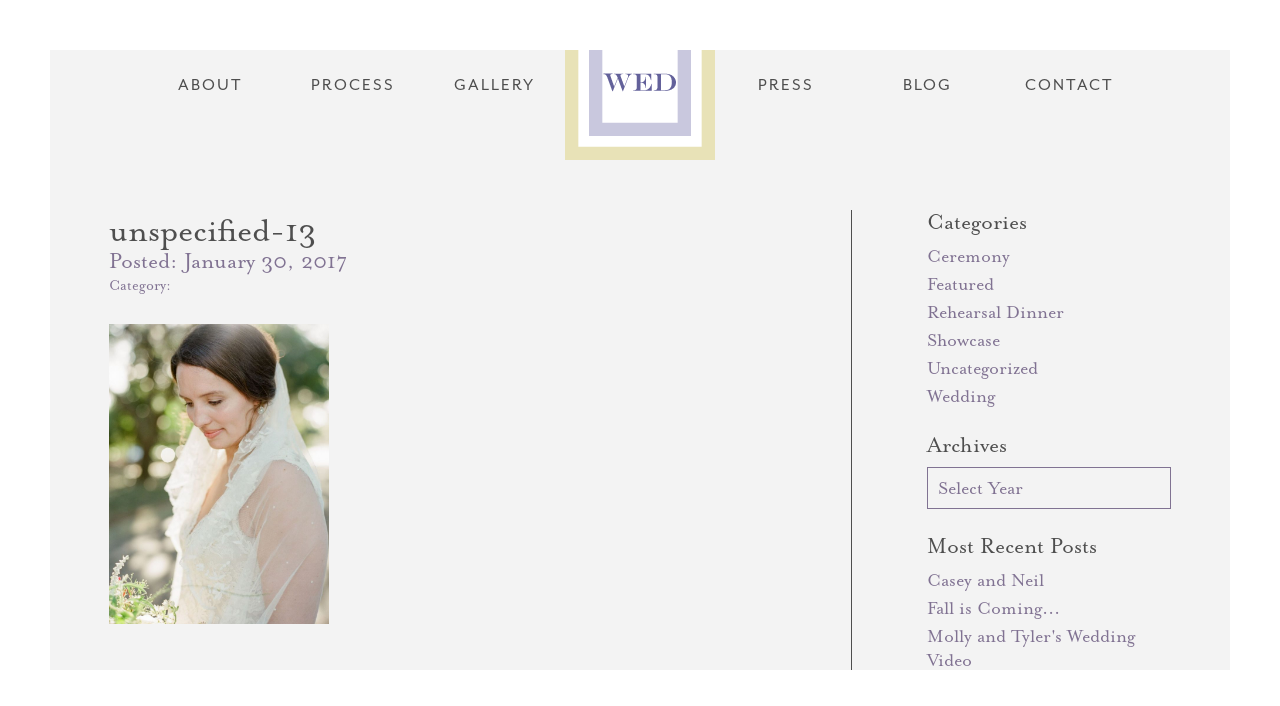

--- FILE ---
content_type: text/html; charset=UTF-8
request_url: https://designedbywed.com/destination/debordieu-club/unspecified-13/
body_size: 11091
content:

<!DOCTYPE html>
<html lang="en">
<head>
    <link rel="icon" type="image/png" href="public/images/favicon.png">
    <!-- Disable tap highlight on IE -->
    <meta name="msapplication-tap-highlight" content="no">
    <!-- Web Application Manifest -->
    <link rel="manifest" href="manifest.json">
    <!-- meta -->
    <meta charset="utf-8">
    <meta http-equiv="X-UA-Compatible" content="IE=edge,chrome=1">
    <meta name="viewport" content="width=device-width,initial-scale=1,shrink-to-fit=no,user-scalable=no">
    <script>
      (function(i,s,o,g,r,a,m){i['GoogleAnalyticsObject']=r;i[r]=i[r]||function(){
      (i[r].q=i[r].q||[]).push(arguments)},i[r].l=1*new Date();a=s.createElement(o),
      m=s.getElementsByTagName(o)[0];a.async=1;a.src=g;m.parentNode.insertBefore(a,m)
      })(window,document,'script','https://www.google-analytics.com/analytics.js','ga');

      ga('create', 'UA-89237054-1', 'auto');
      ga('send', 'pageview');

    </script>
    <meta name='robots' content='index, follow, max-image-preview:large, max-snippet:-1, max-video-preview:-1' />

	<!-- This site is optimized with the Yoast SEO plugin v25.8 - https://yoast.com/wordpress/plugins/seo/ -->
	<title>unspecified-13 | WED | Wedding Event Design</title>
	<link rel="canonical" href="https://designedbywed.com/destination/debordieu-club/unspecified-13/" />
	<meta property="og:locale" content="en_US" />
	<meta property="og:type" content="article" />
	<meta property="og:title" content="unspecified-13 | WED | Wedding Event Design" />
	<meta property="og:url" content="https://designedbywed.com/destination/debordieu-club/unspecified-13/" />
	<meta property="og:site_name" content="WED | Wedding Event Design" />
	<meta property="article:publisher" content="https://www.facebook.com/WEDCharleston/" />
	<meta property="og:image" content="https://designedbywed.com/destination/debordieu-club/unspecified-13" />
	<meta property="og:image:width" content="938" />
	<meta property="og:image:height" content="1280" />
	<meta property="og:image:type" content="image/jpeg" />
	<meta name="twitter:card" content="summary_large_image" />
	<script type="application/ld+json" class="yoast-schema-graph">{"@context":"https://schema.org","@graph":[{"@type":"WebPage","@id":"https://designedbywed.com/destination/debordieu-club/unspecified-13/","url":"https://designedbywed.com/destination/debordieu-club/unspecified-13/","name":"unspecified-13 | WED | Wedding Event Design","isPartOf":{"@id":"https://designedbywed.com/#website"},"primaryImageOfPage":{"@id":"https://designedbywed.com/destination/debordieu-club/unspecified-13/#primaryimage"},"image":{"@id":"https://designedbywed.com/destination/debordieu-club/unspecified-13/#primaryimage"},"thumbnailUrl":"https://designedbywed.com/wp-content/uploads/2017/01/unspecified-13.jpeg","datePublished":"2017-01-30T17:18:18+00:00","breadcrumb":{"@id":"https://designedbywed.com/destination/debordieu-club/unspecified-13/#breadcrumb"},"inLanguage":"en-US","potentialAction":[{"@type":"ReadAction","target":["https://designedbywed.com/destination/debordieu-club/unspecified-13/"]}]},{"@type":"ImageObject","inLanguage":"en-US","@id":"https://designedbywed.com/destination/debordieu-club/unspecified-13/#primaryimage","url":"https://designedbywed.com/wp-content/uploads/2017/01/unspecified-13.jpeg","contentUrl":"https://designedbywed.com/wp-content/uploads/2017/01/unspecified-13.jpeg","width":938,"height":1280},{"@type":"BreadcrumbList","@id":"https://designedbywed.com/destination/debordieu-club/unspecified-13/#breadcrumb","itemListElement":[{"@type":"ListItem","position":1,"name":"Home","item":"https://designedbywed.com/"},{"@type":"ListItem","position":2,"name":"DeBordieu Club","item":"https://designedbywed.com/destination/debordieu-club/"},{"@type":"ListItem","position":3,"name":"unspecified-13"}]},{"@type":"WebSite","@id":"https://designedbywed.com/#website","url":"https://designedbywed.com/","name":"WED | Wedding Event Design","description":"","potentialAction":[{"@type":"SearchAction","target":{"@type":"EntryPoint","urlTemplate":"https://designedbywed.com/?s={search_term_string}"},"query-input":{"@type":"PropertyValueSpecification","valueRequired":true,"valueName":"search_term_string"}}],"inLanguage":"en-US"}]}</script>
	<!-- / Yoast SEO plugin. -->


<link rel="alternate" type="application/rss+xml" title="WED | Wedding Event Design &raquo; unspecified-13 Comments Feed" href="https://designedbywed.com/destination/debordieu-club/unspecified-13/feed/" />
<link rel="alternate" title="oEmbed (JSON)" type="application/json+oembed" href="https://designedbywed.com/wp-json/oembed/1.0/embed?url=https%3A%2F%2Fdesignedbywed.com%2Fdestination%2Fdebordieu-club%2Funspecified-13%2F" />
<link rel="alternate" title="oEmbed (XML)" type="text/xml+oembed" href="https://designedbywed.com/wp-json/oembed/1.0/embed?url=https%3A%2F%2Fdesignedbywed.com%2Fdestination%2Fdebordieu-club%2Funspecified-13%2F&#038;format=xml" />
<style id='wp-img-auto-sizes-contain-inline-css' type='text/css'>
img:is([sizes=auto i],[sizes^="auto," i]){contain-intrinsic-size:3000px 1500px}
/*# sourceURL=wp-img-auto-sizes-contain-inline-css */
</style>
<style id='wp-emoji-styles-inline-css' type='text/css'>

	img.wp-smiley, img.emoji {
		display: inline !important;
		border: none !important;
		box-shadow: none !important;
		height: 1em !important;
		width: 1em !important;
		margin: 0 0.07em !important;
		vertical-align: -0.1em !important;
		background: none !important;
		padding: 0 !important;
	}
/*# sourceURL=wp-emoji-styles-inline-css */
</style>
<style id='wp-block-library-inline-css' type='text/css'>
:root{--wp-block-synced-color:#7a00df;--wp-block-synced-color--rgb:122,0,223;--wp-bound-block-color:var(--wp-block-synced-color);--wp-editor-canvas-background:#ddd;--wp-admin-theme-color:#007cba;--wp-admin-theme-color--rgb:0,124,186;--wp-admin-theme-color-darker-10:#006ba1;--wp-admin-theme-color-darker-10--rgb:0,107,160.5;--wp-admin-theme-color-darker-20:#005a87;--wp-admin-theme-color-darker-20--rgb:0,90,135;--wp-admin-border-width-focus:2px}@media (min-resolution:192dpi){:root{--wp-admin-border-width-focus:1.5px}}.wp-element-button{cursor:pointer}:root .has-very-light-gray-background-color{background-color:#eee}:root .has-very-dark-gray-background-color{background-color:#313131}:root .has-very-light-gray-color{color:#eee}:root .has-very-dark-gray-color{color:#313131}:root .has-vivid-green-cyan-to-vivid-cyan-blue-gradient-background{background:linear-gradient(135deg,#00d084,#0693e3)}:root .has-purple-crush-gradient-background{background:linear-gradient(135deg,#34e2e4,#4721fb 50%,#ab1dfe)}:root .has-hazy-dawn-gradient-background{background:linear-gradient(135deg,#faaca8,#dad0ec)}:root .has-subdued-olive-gradient-background{background:linear-gradient(135deg,#fafae1,#67a671)}:root .has-atomic-cream-gradient-background{background:linear-gradient(135deg,#fdd79a,#004a59)}:root .has-nightshade-gradient-background{background:linear-gradient(135deg,#330968,#31cdcf)}:root .has-midnight-gradient-background{background:linear-gradient(135deg,#020381,#2874fc)}:root{--wp--preset--font-size--normal:16px;--wp--preset--font-size--huge:42px}.has-regular-font-size{font-size:1em}.has-larger-font-size{font-size:2.625em}.has-normal-font-size{font-size:var(--wp--preset--font-size--normal)}.has-huge-font-size{font-size:var(--wp--preset--font-size--huge)}.has-text-align-center{text-align:center}.has-text-align-left{text-align:left}.has-text-align-right{text-align:right}.has-fit-text{white-space:nowrap!important}#end-resizable-editor-section{display:none}.aligncenter{clear:both}.items-justified-left{justify-content:flex-start}.items-justified-center{justify-content:center}.items-justified-right{justify-content:flex-end}.items-justified-space-between{justify-content:space-between}.screen-reader-text{border:0;clip-path:inset(50%);height:1px;margin:-1px;overflow:hidden;padding:0;position:absolute;width:1px;word-wrap:normal!important}.screen-reader-text:focus{background-color:#ddd;clip-path:none;color:#444;display:block;font-size:1em;height:auto;left:5px;line-height:normal;padding:15px 23px 14px;text-decoration:none;top:5px;width:auto;z-index:100000}html :where(.has-border-color){border-style:solid}html :where([style*=border-top-color]){border-top-style:solid}html :where([style*=border-right-color]){border-right-style:solid}html :where([style*=border-bottom-color]){border-bottom-style:solid}html :where([style*=border-left-color]){border-left-style:solid}html :where([style*=border-width]){border-style:solid}html :where([style*=border-top-width]){border-top-style:solid}html :where([style*=border-right-width]){border-right-style:solid}html :where([style*=border-bottom-width]){border-bottom-style:solid}html :where([style*=border-left-width]){border-left-style:solid}html :where(img[class*=wp-image-]){height:auto;max-width:100%}:where(figure){margin:0 0 1em}html :where(.is-position-sticky){--wp-admin--admin-bar--position-offset:var(--wp-admin--admin-bar--height,0px)}@media screen and (max-width:600px){html :where(.is-position-sticky){--wp-admin--admin-bar--position-offset:0px}}

/*# sourceURL=wp-block-library-inline-css */
</style><style id='global-styles-inline-css' type='text/css'>
:root{--wp--preset--aspect-ratio--square: 1;--wp--preset--aspect-ratio--4-3: 4/3;--wp--preset--aspect-ratio--3-4: 3/4;--wp--preset--aspect-ratio--3-2: 3/2;--wp--preset--aspect-ratio--2-3: 2/3;--wp--preset--aspect-ratio--16-9: 16/9;--wp--preset--aspect-ratio--9-16: 9/16;--wp--preset--color--black: #000000;--wp--preset--color--cyan-bluish-gray: #abb8c3;--wp--preset--color--white: #ffffff;--wp--preset--color--pale-pink: #f78da7;--wp--preset--color--vivid-red: #cf2e2e;--wp--preset--color--luminous-vivid-orange: #ff6900;--wp--preset--color--luminous-vivid-amber: #fcb900;--wp--preset--color--light-green-cyan: #7bdcb5;--wp--preset--color--vivid-green-cyan: #00d084;--wp--preset--color--pale-cyan-blue: #8ed1fc;--wp--preset--color--vivid-cyan-blue: #0693e3;--wp--preset--color--vivid-purple: #9b51e0;--wp--preset--gradient--vivid-cyan-blue-to-vivid-purple: linear-gradient(135deg,rgb(6,147,227) 0%,rgb(155,81,224) 100%);--wp--preset--gradient--light-green-cyan-to-vivid-green-cyan: linear-gradient(135deg,rgb(122,220,180) 0%,rgb(0,208,130) 100%);--wp--preset--gradient--luminous-vivid-amber-to-luminous-vivid-orange: linear-gradient(135deg,rgb(252,185,0) 0%,rgb(255,105,0) 100%);--wp--preset--gradient--luminous-vivid-orange-to-vivid-red: linear-gradient(135deg,rgb(255,105,0) 0%,rgb(207,46,46) 100%);--wp--preset--gradient--very-light-gray-to-cyan-bluish-gray: linear-gradient(135deg,rgb(238,238,238) 0%,rgb(169,184,195) 100%);--wp--preset--gradient--cool-to-warm-spectrum: linear-gradient(135deg,rgb(74,234,220) 0%,rgb(151,120,209) 20%,rgb(207,42,186) 40%,rgb(238,44,130) 60%,rgb(251,105,98) 80%,rgb(254,248,76) 100%);--wp--preset--gradient--blush-light-purple: linear-gradient(135deg,rgb(255,206,236) 0%,rgb(152,150,240) 100%);--wp--preset--gradient--blush-bordeaux: linear-gradient(135deg,rgb(254,205,165) 0%,rgb(254,45,45) 50%,rgb(107,0,62) 100%);--wp--preset--gradient--luminous-dusk: linear-gradient(135deg,rgb(255,203,112) 0%,rgb(199,81,192) 50%,rgb(65,88,208) 100%);--wp--preset--gradient--pale-ocean: linear-gradient(135deg,rgb(255,245,203) 0%,rgb(182,227,212) 50%,rgb(51,167,181) 100%);--wp--preset--gradient--electric-grass: linear-gradient(135deg,rgb(202,248,128) 0%,rgb(113,206,126) 100%);--wp--preset--gradient--midnight: linear-gradient(135deg,rgb(2,3,129) 0%,rgb(40,116,252) 100%);--wp--preset--font-size--small: 13px;--wp--preset--font-size--medium: 20px;--wp--preset--font-size--large: 36px;--wp--preset--font-size--x-large: 42px;--wp--preset--spacing--20: 0.44rem;--wp--preset--spacing--30: 0.67rem;--wp--preset--spacing--40: 1rem;--wp--preset--spacing--50: 1.5rem;--wp--preset--spacing--60: 2.25rem;--wp--preset--spacing--70: 3.38rem;--wp--preset--spacing--80: 5.06rem;--wp--preset--shadow--natural: 6px 6px 9px rgba(0, 0, 0, 0.2);--wp--preset--shadow--deep: 12px 12px 50px rgba(0, 0, 0, 0.4);--wp--preset--shadow--sharp: 6px 6px 0px rgba(0, 0, 0, 0.2);--wp--preset--shadow--outlined: 6px 6px 0px -3px rgb(255, 255, 255), 6px 6px rgb(0, 0, 0);--wp--preset--shadow--crisp: 6px 6px 0px rgb(0, 0, 0);}:where(.is-layout-flex){gap: 0.5em;}:where(.is-layout-grid){gap: 0.5em;}body .is-layout-flex{display: flex;}.is-layout-flex{flex-wrap: wrap;align-items: center;}.is-layout-flex > :is(*, div){margin: 0;}body .is-layout-grid{display: grid;}.is-layout-grid > :is(*, div){margin: 0;}:where(.wp-block-columns.is-layout-flex){gap: 2em;}:where(.wp-block-columns.is-layout-grid){gap: 2em;}:where(.wp-block-post-template.is-layout-flex){gap: 1.25em;}:where(.wp-block-post-template.is-layout-grid){gap: 1.25em;}.has-black-color{color: var(--wp--preset--color--black) !important;}.has-cyan-bluish-gray-color{color: var(--wp--preset--color--cyan-bluish-gray) !important;}.has-white-color{color: var(--wp--preset--color--white) !important;}.has-pale-pink-color{color: var(--wp--preset--color--pale-pink) !important;}.has-vivid-red-color{color: var(--wp--preset--color--vivid-red) !important;}.has-luminous-vivid-orange-color{color: var(--wp--preset--color--luminous-vivid-orange) !important;}.has-luminous-vivid-amber-color{color: var(--wp--preset--color--luminous-vivid-amber) !important;}.has-light-green-cyan-color{color: var(--wp--preset--color--light-green-cyan) !important;}.has-vivid-green-cyan-color{color: var(--wp--preset--color--vivid-green-cyan) !important;}.has-pale-cyan-blue-color{color: var(--wp--preset--color--pale-cyan-blue) !important;}.has-vivid-cyan-blue-color{color: var(--wp--preset--color--vivid-cyan-blue) !important;}.has-vivid-purple-color{color: var(--wp--preset--color--vivid-purple) !important;}.has-black-background-color{background-color: var(--wp--preset--color--black) !important;}.has-cyan-bluish-gray-background-color{background-color: var(--wp--preset--color--cyan-bluish-gray) !important;}.has-white-background-color{background-color: var(--wp--preset--color--white) !important;}.has-pale-pink-background-color{background-color: var(--wp--preset--color--pale-pink) !important;}.has-vivid-red-background-color{background-color: var(--wp--preset--color--vivid-red) !important;}.has-luminous-vivid-orange-background-color{background-color: var(--wp--preset--color--luminous-vivid-orange) !important;}.has-luminous-vivid-amber-background-color{background-color: var(--wp--preset--color--luminous-vivid-amber) !important;}.has-light-green-cyan-background-color{background-color: var(--wp--preset--color--light-green-cyan) !important;}.has-vivid-green-cyan-background-color{background-color: var(--wp--preset--color--vivid-green-cyan) !important;}.has-pale-cyan-blue-background-color{background-color: var(--wp--preset--color--pale-cyan-blue) !important;}.has-vivid-cyan-blue-background-color{background-color: var(--wp--preset--color--vivid-cyan-blue) !important;}.has-vivid-purple-background-color{background-color: var(--wp--preset--color--vivid-purple) !important;}.has-black-border-color{border-color: var(--wp--preset--color--black) !important;}.has-cyan-bluish-gray-border-color{border-color: var(--wp--preset--color--cyan-bluish-gray) !important;}.has-white-border-color{border-color: var(--wp--preset--color--white) !important;}.has-pale-pink-border-color{border-color: var(--wp--preset--color--pale-pink) !important;}.has-vivid-red-border-color{border-color: var(--wp--preset--color--vivid-red) !important;}.has-luminous-vivid-orange-border-color{border-color: var(--wp--preset--color--luminous-vivid-orange) !important;}.has-luminous-vivid-amber-border-color{border-color: var(--wp--preset--color--luminous-vivid-amber) !important;}.has-light-green-cyan-border-color{border-color: var(--wp--preset--color--light-green-cyan) !important;}.has-vivid-green-cyan-border-color{border-color: var(--wp--preset--color--vivid-green-cyan) !important;}.has-pale-cyan-blue-border-color{border-color: var(--wp--preset--color--pale-cyan-blue) !important;}.has-vivid-cyan-blue-border-color{border-color: var(--wp--preset--color--vivid-cyan-blue) !important;}.has-vivid-purple-border-color{border-color: var(--wp--preset--color--vivid-purple) !important;}.has-vivid-cyan-blue-to-vivid-purple-gradient-background{background: var(--wp--preset--gradient--vivid-cyan-blue-to-vivid-purple) !important;}.has-light-green-cyan-to-vivid-green-cyan-gradient-background{background: var(--wp--preset--gradient--light-green-cyan-to-vivid-green-cyan) !important;}.has-luminous-vivid-amber-to-luminous-vivid-orange-gradient-background{background: var(--wp--preset--gradient--luminous-vivid-amber-to-luminous-vivid-orange) !important;}.has-luminous-vivid-orange-to-vivid-red-gradient-background{background: var(--wp--preset--gradient--luminous-vivid-orange-to-vivid-red) !important;}.has-very-light-gray-to-cyan-bluish-gray-gradient-background{background: var(--wp--preset--gradient--very-light-gray-to-cyan-bluish-gray) !important;}.has-cool-to-warm-spectrum-gradient-background{background: var(--wp--preset--gradient--cool-to-warm-spectrum) !important;}.has-blush-light-purple-gradient-background{background: var(--wp--preset--gradient--blush-light-purple) !important;}.has-blush-bordeaux-gradient-background{background: var(--wp--preset--gradient--blush-bordeaux) !important;}.has-luminous-dusk-gradient-background{background: var(--wp--preset--gradient--luminous-dusk) !important;}.has-pale-ocean-gradient-background{background: var(--wp--preset--gradient--pale-ocean) !important;}.has-electric-grass-gradient-background{background: var(--wp--preset--gradient--electric-grass) !important;}.has-midnight-gradient-background{background: var(--wp--preset--gradient--midnight) !important;}.has-small-font-size{font-size: var(--wp--preset--font-size--small) !important;}.has-medium-font-size{font-size: var(--wp--preset--font-size--medium) !important;}.has-large-font-size{font-size: var(--wp--preset--font-size--large) !important;}.has-x-large-font-size{font-size: var(--wp--preset--font-size--x-large) !important;}
/*# sourceURL=global-styles-inline-css */
</style>

<style id='classic-theme-styles-inline-css' type='text/css'>
/*! This file is auto-generated */
.wp-block-button__link{color:#fff;background-color:#32373c;border-radius:9999px;box-shadow:none;text-decoration:none;padding:calc(.667em + 2px) calc(1.333em + 2px);font-size:1.125em}.wp-block-file__button{background:#32373c;color:#fff;text-decoration:none}
/*# sourceURL=/wp-includes/css/classic-themes.min.css */
</style>
<script type="text/javascript" src="https://designedbywed.com/wp-includes/js/jquery/jquery.min.js?ver=3.7.1" id="jquery-core-js"></script>
<script type="text/javascript" src="https://designedbywed.com/wp-includes/js/jquery/jquery-migrate.min.js?ver=3.4.1" id="jquery-migrate-js"></script>
<link rel="https://api.w.org/" href="https://designedbywed.com/wp-json/" /><link rel="alternate" title="JSON" type="application/json" href="https://designedbywed.com/wp-json/wp/v2/media/1159" /><link rel="EditURI" type="application/rsd+xml" title="RSD" href="https://designedbywed.com/xmlrpc.php?rsd" />
<meta name="generator" content="WordPress 6.9" />
<link rel='shortlink' href='https://designedbywed.com/?p=1159' />
<link rel="icon" href="https://designedbywed.com/wp-content/uploads/2016/12/cropped-fav-32x32.png" sizes="32x32" />
<link rel="icon" href="https://designedbywed.com/wp-content/uploads/2016/12/cropped-fav-192x192.png" sizes="192x192" />
<link rel="apple-touch-icon" href="https://designedbywed.com/wp-content/uploads/2016/12/cropped-fav-180x180.png" />
<meta name="msapplication-TileImage" content="https://designedbywed.com/wp-content/uploads/2016/12/cropped-fav-270x270.png" />
    <!-- css -->
    <link rel="stylesheet" href="//cdnjs.cloudflare.com/ajax/libs/slick-carousel/1.6.0/slick.min.css">
    <link rel="stylesheet" href="https://designedbywed.com/wp-content/themes/wed/public/css/app.css">
    <link rel="stylesheet" href="https://designedbywed.com/wp-content/themes/wed/public/css/custom.css">
    <!-- fonts -->
    <script src="https://use.typekit.net/jub7cbk.js"></script>
    <script>try{Typekit.load({ async: true });}catch(e){}</script>
</head>
<body class="attachment wp-singular attachment-template-default single single-attachment postid-1159 attachmentid-1159 attachment-jpeg wp-theme-wed">

    
            <aside class="block-intro">
            <div class="component-slideshow">
                            </div>
        </aside>
    
    <div class="block-header-mobile">
        <div class="box box-1"></div>
        <div class="box box-2">
            <a href="#" class="component-button-menu action-toggle-menu">
                <div class="line line-1"></div>
                <div class="line line-2"></div>
                <div class="line line-3"></div>
            </a>
        </div>
    </div>

    <header class="block-header">
        <a href="https://designedbywed.com">Home</a>
                    <a href="https://designedbywed.com/about/">About</a>
                    <a href="https://designedbywed.com/process/">Process</a>
                    <a href="https://designedbywed.com/destinations/">Gallery</a>
                <h1 class="block-header__logo"><a href="https://designedbywed.com"><svg id="Layer_1" xmlns="http://www.w3.org/2000/svg" viewBox="0 0 87.1 35.4"><style>.st0{fill:none;stroke:#000;stroke-width:.5;stroke-miterlimit:10}</style><path d="M60.4 7.8h.7c1.3 0 2.2.3 2.8.9.6.6.9 1.5.9 2.8v11.9c0 1.3-.3 2.2-.9 2.8-.6.6-1.5.9-2.8.9h-.7v.6h14.5c1.7 0 3.4-.2 4.8-.7 1.5-.5 2.8-1.2 3.9-2.1 1.1-.9 1.9-1.9 2.5-3.2.6-1.2.9-2.5.9-4 0-1.3-.3-2.6-.8-3.8-.6-1.2-1.3-2.4-2.4-3.3-1.1-1.1-2.5-2-4.2-2.5-1.6-.6-3.6-.8-5.8-.8H60.4v.5zm12.4 0c1.1 0 2 .1 2.8.2.8.1 1.5.3 2.1.6.6.3 1.1.7 1.6 1.1.6.6 1.1 1.2 1.4 2 .4.8.7 1.6.9 2.6.2 1 .3 2.1.3 3.2 0 3.4-.8 6-2.4 7.6-.4.5-1 .8-1.5 1.1-.6.3-1.3.5-2.1.6-.8.1-1.7.2-2.9.2h-4V7.8h3.8zm-37.1 0h.6c1.3 0 2.2.3 2.8.9.6.6.9 1.5.9 2.8v11.9c0 2.5-1.2 3.8-3.7 3.8h-.6v.5H58v-8.4h-.5c-.3 1.2-.6 2.1-1 2.8-.5 1.2-1.3 2.2-2.2 3-.6.5-1.2.9-1.8 1.2-.6.3-1.4.5-2.1.7-.8.1-1.7.2-2.7.2h-3.4V18h.8c1.6 0 2.9.5 3.8 1.6.3.4.6.8.8 1.2.2.4.4.9.5 1.6.2.6.3 1.3.4 2h.5V11h-.5c-.1.8-.2 1.4-.3 1.9-.2 1-.6 1.8-1.1 2.5-.9 1.4-2.2 2.1-3.8 2.1h-1.1V7.8h4c1.7 0 3.2.2 4.4.7.7.3 1.4.8 2 1.6.5.6.9 1.3 1.2 2 .3.7.7 1.7 1.1 3.1h.4v-8H35.7v.6zM0 7.8h.5c.9 0 1.7.3 2.4 1 .6.7 1.2 1.7 1.7 3.2l5.9 16.2h.6L17.2 13l5.6 15.2h.5l6.4-16.3c.6-1.4 1.3-2.5 2.1-3.1.5-.4.8-.6 1.2-.8.3-.1.8-.2 1.3-.3v-.5h-8.2v.5c1.2 0 2.1.2 2.6.6.6.4.9.9.9 1.6 0 .5-.1 1-.3 1.6l-4.3 11-4.4-12c-.1-.3-.2-.7-.2-1.1 0-.6.2-1 .7-1.3.5-.3 1.2-.4 2.1-.4h.5v-.5H12.6v.5c.5 0 1 .1 1.4.2.4.1.7.4 1.1.8.4.4.7.8 1 1.3.3.5.6 1.2.9 2.2l-4.2 10.4-4.3-12c-.2-.5-.3-1-.3-1.5s.2-.8.6-1.1c.4-.2 1-.3 1.9-.4v-.5H0v.7z"/><path class="st0" d="M10.9.4h65.3"/><circle cx="80.3" cy=".4" r=".4"/><circle cx="6.8" cy=".4" r=".4"/><g><path class="st0" d="M10.9 35h65.3"/><circle cx="80.3" cy="35" r=".4"/><circle cx="6.8" cy="35" r=".4"/></g></svg></a></h1>
                    <a href="https://designedbywed.com/press/">Press</a>
                    <a href="https://designedbywed.com/blog/">Blog</a>
                    <a href="https://designedbywed.com/contact/">Contact</a>
            </header>
    <main class="view-archive-post action-nav-trigger">
                    <nav class="component-menu container">
            <a href="https://designedbywed.com/about/">About</a>
            <a href="https://designedbywed.com/process/">Process</a>
            <a href="https://designedbywed.com/destinations/">Gallery</a>
        <h1 class="component-menu__logo"><a href="https://designedbywed.com"><svg id="Layer_1" xmlns="http://www.w3.org/2000/svg" viewBox="0 0 180 180"><style>.st0{fill:#fff}.st1{fill:#e8e2b7}.st2{fill:#c9c8de}.st3{fill:#63619a}</style><path class="st0" d="M7.8 7.8h164.4v164.4H7.8z"/><path class="st1" d="M180 180H0V0h180v180zM16 164h148V16H16v148z"/><path class="st2" d="M151.2 151.2H28.8V28.8h122.4v122.4zm-106.4-16h90.4V44.8H44.8v90.4z"/><path class="st3" d="M106.6 77h.7c1.3 0 2.2.3 2.8.9s.9 1.5.9 2.8v11.9c0 1.3-.3 2.2-.9 2.8-.6.6-1.5.9-2.8.9h-.7v.6h14.5c1.7 0 3.4-.2 4.8-.7 1.5-.5 2.8-1.2 3.9-2.1 1.1-.9 1.9-1.9 2.5-3.2.6-1.2.9-2.5.9-4 0-1.3-.3-2.6-.8-3.8-.6-1.2-1.3-2.4-2.4-3.3-1.1-1.1-2.5-2-4.2-2.5-1.6-.6-3.6-.8-5.8-.8h-13.6v.5h.2zm12.5 0c1.1 0 2 .1 2.8.2s1.5.3 2.1.6c.6.3 1.1.7 1.6 1.1.6.6 1.1 1.2 1.4 2 .4.8.7 1.6.9 2.6s.3 2.1.3 3.2c0 3.4-.8 6-2.4 7.6-.4.5-1 .8-1.5 1.1-.6.3-1.3.5-2.1.6s-1.7.2-2.9.2h-4V77h3.8zm-37.2 0h.6c1.3 0 2.2.3 2.8.9.6.6.9 1.5.9 2.8v11.9c0 2.5-1.2 3.8-3.7 3.8h-.6v.5h22.3v-8.4h-.5c-.3 1.2-.6 2.1-1 2.8-.5 1.2-1.3 2.2-2.2 3-.6.5-1.2.9-1.8 1.2s-1.4.5-2.1.7c-.8.1-1.7.2-2.7.2h-3.4v-9.2h.8c1.6 0 2.9.5 3.8 1.6.3.4.6.8.8 1.2.2.4.4.9.5 1.6.2.6.3 1.3.4 2h.5V80.2h-.5c-.1.8-.2 1.4-.3 1.9-.2 1-.6 1.8-1.1 2.5-.9 1.4-2.2 2.1-3.8 2.1h-1.1V77h4c1.7 0 3.2.2 4.4.7.7.3 1.4.8 2 1.6.5.6.9 1.3 1.2 2s.7 1.7 1.1 3.1h.4v-7.9H81.8v.5h.1zm-35.6 0h.5c.9 0 1.7.3 2.4 1 .6.7 1.2 1.7 1.7 3.2l5.9 16.2h.6l6.1-15.2 5.6 15.2h.5L76 81c.6-1.4 1.3-2.5 2.1-3.1.4-.3.8-.5 1.1-.7.3-.1.8-.2 1.3-.3v-.5h-8.2v.5c1.2 0 2.1.2 2.6.6.6.4.9.9.9 1.6 0 .5-.1 1-.3 1.6l-4.3 11-4.4-12c-.1-.3-.2-.7-.2-1.1 0-.6.2-1 .7-1.3s1.2-.4 2.1-.4h.5v-.5H58.8v.5c.5 0 1 .1 1.4.2s.7.4 1.1.8.7.8 1 1.3.6 1.2.9 2.2L59 91.8l-4.3-12c-.2-.5-.3-1-.3-1.5s.2-.8.6-1.1c.4-.2 1-.3 1.9-.4v-.5H46.3v.7z"/></svg></a></h1>
            <a href="https://designedbywed.com/press/">Press</a>
            <a href="https://designedbywed.com/blog/">Blog</a>
            <a href="https://designedbywed.com/contact/">Contact</a>
    </nav>
                <div class="container cols">
            <div class="col col-1">
                                                    <article class="card-post is-full">
                        <header class="card-post__header">
                            <h1 class="card-post__title"><a href="https://designedbywed.com/destination/debordieu-club/unspecified-13/">unspecified-13</a></h1>
                            <div class="card-post__time">Posted: <time>January 30, 2017</time></div>
                            <div class="card-post__categories">Category: </div>
                            <div class="card-post__tags"></div>
                        </header>
                                                                            <div class="card-post__content">
                                <p class="attachment"><figure><a href="https://www.pinterest.com/pin/create/button/?url=https%3A%2F%2Fdesignedbywed.com%2Fdestination%2Fdebordieu-club%2Funspecified-13%2F&description=unspecified-13&media=https%3A%2F%2Fdesignedbywed.com%2Fwp-content%2Fuploads%2F2017%2F01%2Funspecified-13-220x300.jpeg" class="component-pin-it"></a><a href='https://designedbywed.com/wp-content/uploads/2017/01/unspecified-13.jpeg'><img fetchpriority="high" decoding="async" width="220" height="300" src="https://designedbywed.com/wp-content/uploads/2017/01/unspecified-13-220x300.jpeg" class="attachment-medium size-medium" alt="" srcset="https://designedbywed.com/wp-content/uploads/2017/01/unspecified-13-220x300.jpeg 220w, https://designedbywed.com/wp-content/uploads/2017/01/unspecified-13-768x1048.jpeg 768w, https://designedbywed.com/wp-content/uploads/2017/01/unspecified-13-750x1024.jpeg 750w, https://designedbywed.com/wp-content/uploads/2017/01/unspecified-13-600x819.jpeg 600w, https://designedbywed.com/wp-content/uploads/2017/01/unspecified-13.jpeg 938w" sizes="(max-width: 220px) 100vw, 220px" /></a><figure></p>
                            </div>
                                            </article>
                                                    <nav class="component-navigation is-singular">
                                                                    </nav>
                
            </div>
            <div class="col col-2">
                <div class="component-links">
                    <h2 class="component-links__heading">Categories</h2>
                    <ul class="component-links__list">
                        	<li class="cat-item cat-item-17"><a href="https://designedbywed.com/category/ceremony/">Ceremony</a>
</li>
	<li class="cat-item cat-item-4"><a href="https://designedbywed.com/category/featured/">Featured</a>
</li>
	<li class="cat-item cat-item-13"><a href="https://designedbywed.com/category/rehearsal-dinner/">Rehearsal Dinner</a>
</li>
	<li class="cat-item cat-item-10"><a href="https://designedbywed.com/category/showcase/">Showcase</a>
</li>
	<li class="cat-item cat-item-1"><a href="https://designedbywed.com/category/uncategorized/">Uncategorized</a>
</li>
	<li class="cat-item cat-item-29"><a href="https://designedbywed.com/category/wedding/">Wedding</a>
</li>
                    </ul>
                </div>
                <div class="component-links">
                    <h2 class="component-links__heading">Archives</h2>
                    <select class="component-links__select action-go-to-archive">
                        <option>Select Year</option>
                        	<option value='https://designedbywed.com/2017/08/'> August 2017 </option>
	<option value='https://designedbywed.com/2017/03/'> March 2017 </option>
	<option value='https://designedbywed.com/2017/02/'> February 2017 </option>
	<option value='https://designedbywed.com/2016/08/'> August 2016 </option>
	<option value='https://designedbywed.com/2016/07/'> July 2016 </option>
	<option value='https://designedbywed.com/2016/01/'> January 2016 </option>
	<option value='https://designedbywed.com/2015/12/'> December 2015 </option>
	<option value='https://designedbywed.com/2015/10/'> October 2015 </option>
	<option value='https://designedbywed.com/2015/03/'> March 2015 </option>
	<option value='https://designedbywed.com/2015/02/'> February 2015 </option>
	<option value='https://designedbywed.com/2014/12/'> December 2014 </option>
                    </select>
                </div>
                                                        <div class="component-links">
                        <h2 class="component-links__heading">Most Recent Posts</h2>
                        <ul class="component-links__list">
                                                            <li>
                                    <a href="https://designedbywed.com/casey-and-neil/">Casey and Neil</a>
                                </li>
                                                            <li>
                                    <a href="https://designedbywed.com/fall-is-coming/">Fall is Coming...</a>
                                </li>
                                                            <li>
                                    <a href="https://designedbywed.com/molly-tylers-wedding-video/">Molly and Tyler's Wedding Video</a>
                                </li>
                                                            <li>
                                    <a href="https://designedbywed.com/?p=1312">Brooks Event</a>
                                </li>
                                                            <li>
                                    <a href="https://designedbywed.com/the-night-before/">The Night Before</a>
                                </li>
                                                            <li>
                                    <a href="https://designedbywed.com/garden-party/">Garden Party</a>
                                </li>
                                                            <li>
                                    <a href="https://designedbywed.com/celebrating-st-patricks-day/">Celebrating  St. Patricks Day</a>
                                </li>
                                                            <li>
                                    <a href="https://designedbywed.com/?p=1249">Video Test</a>
                                </li>
                                                            <li>
                                    <a href="https://designedbywed.com/five-weds-fall-weddings/">Five of WED's Fall Weddings</a>
                                </li>
                                                            <li>
                                    <a href="https://designedbywed.com/carats-and-cakes-trending-vendor-list/">Carats and Cake's Trending Vendor List</a>
                                </li>
                                                    </ul>
                    </div>
                            </div>
        </div>
        
<img width="623" height="850" src="https://designedbywed.com/wp-content/uploads/2017/01/unspecified-13.jpeg" class="prop-full-width" alt="" decoding="async" loading="lazy" srcset="https://designedbywed.com/wp-content/uploads/2017/01/unspecified-13.jpeg 938w, https://designedbywed.com/wp-content/uploads/2017/01/unspecified-13-220x300.jpeg 220w, https://designedbywed.com/wp-content/uploads/2017/01/unspecified-13-768x1048.jpeg 768w, https://designedbywed.com/wp-content/uploads/2017/01/unspecified-13-750x1024.jpeg 750w, https://designedbywed.com/wp-content/uploads/2017/01/unspecified-13-600x819.jpeg 600w" sizes="auto, (max-width: 623px) 100vw, 623px" />    </main>
    <footer class="block-footer container">
        <h2 class="block-footer__heading"><span><svg id="Layer_1" xmlns="http://www.w3.org/2000/svg" viewBox="0 0 50.3 38.3"><style>.st0{fill:none;stroke:#000;stroke-width:.5;stroke-miterlimit:10}</style><path class="st0" d="M0 18.1h50.3"/><path d="M8.9 37.3v.5H3.3v-.5c1.6 0 2-.4 2-2.9v-7.8c0-2.5-.6-2.7-2.4-2.7v-.5l4.1-.8v11.8c0 2.4.3 2.9 1.9 2.9zM16 38.3c-2 0-3.6-1.1-3.6-1.9 0-.4.4-.7.7-.7.8 0 1.1 1.7 3 1.7 2.7 0 3.5-3.6 3.6-7.1-.6.8-1.5 1.5-2.9 1.5-2.7 0-5-2.1-5-4.6 0-2.6 2.2-4.6 5-4.6 1.9 0 5 1.2 5 7-.2 4.1-2 8.7-5.8 8.7zm.7-14.7c-2.2 0-2.9 1.8-2.9 3.7 0 1.8.8 3.6 2.9 3.6 1.5 0 2.7-.8 3-1.8-.2-4.9-2.1-5.5-3-5.5zM28.7 38.3c-2 0-3.6-1.1-3.6-1.9 0-.4.4-.7.7-.7.8 0 1.1 1.7 3 1.7 2.7 0 3.5-3.6 3.6-7.1-.6.8-1.5 1.5-2.9 1.5-2.7 0-5-2.1-5-4.6 0-2.6 2.2-4.6 5-4.6 1.9 0 5 1.2 5 7-.2 4.1-2 8.7-5.8 8.7zm.6-14.7c-2.2 0-2.9 1.8-2.9 3.7 0 1.8.8 3.6 2.9 3.6 1.5 0 2.7-.8 3-1.8-.1-4.9-2.1-5.5-3-5.5zM47.2 33.9c0 2.5-2.2 4.3-5 4.3s-4.9-1.8-4.9-4.1c0-2.5 1.8-3.6 3.6-4.4-1.5-.9-2.8-1.9-2.8-3.6 0-2 1.9-3.5 4.1-3.5 2.3 0 4.1 1.5 4.1 3.3 0 1.7-1.5 2.7-3.1 3.4 1.9 1.1 4 2.1 4 4.6zm-8 .2c0 1.5.9 3.1 3 3.1s3-1.6 3-3c0-2-1.7-3.1-3.5-4.1-1.5.9-2.5 2.2-2.5 4zm5.1-8.3c0-1-.6-2.2-2.1-2.2s-2.1 1.2-2.1 2.2c0 1.6 1 2.5 2.3 3.2 1.2-.7 1.9-1.9 1.9-3.2z"/><g><path d="M0 13.8c1.9 0 2.2-.4 2.2-2.7V3.6C2.2 1.4 1.9 1 0 1V.5h10.5l.2 3h-.5l-.1-.5c-.3-1.1-.6-1.6-2.7-1.6H4v5.2h1.1c2.3 0 2.7-.3 2.7-2.2h.5v5.3h-.5c0-1.9-.4-2.2-2.7-2.2H4v3.4c0 2.3.3 2.7 2.2 2.7h2c2.1 0 2.4-.5 2.7-1.7l.1-.5h.5l-.2 3.1H0v-.7zM13.3 9.6h.5s0 4.1 4.2 4.1c1.6 0 2.9-1.1 2.9-2.5 0-1.1-1.1-2-2.6-2.8l-2.2-1.1c-1.3-.7-2.5-2-2.5-3.8 0-1.9 1.6-3.4 3.8-3.4 1.4 0 2.1.4 2.8.9.3-.2.6-.6.7-1.1h.5v5h-.5c-.2-1.8-.8-4-3.5-4C16 1 15 1.9 15 3.1c0 1.2.8 1.8 2.8 2.8L20 7c1.8.9 2.4 2.2 2.4 3.5 0 2.5-2 4.1-4.4 4.1-1.7 0-2.8-.9-3.6-1.1-.3.2-.6.6-.7 1.1h-.5v-5zM27.4 13.8c1.9 0 2.2-.4 2.2-2.7V1.4h-3c-2.1 0-2.3.5-2.7 1.7l-.1.5h-.5l.2-3.1h13.9l.2 3.1h-.5l-.1-.5c-.3-1.2-.6-1.7-2.7-1.7h-3v9.7c0 2.3.3 2.7 2.2 2.7v.5h-6.2v-.5zM38.7 9.4c1.4 0 1.5-.3 1.5-1.9V3.3c0-1.6-.2-1.9-1.5-1.9V.5h5.9c3.8 0 5.6 2.2 5.6 4.9s-1.8 4.9-5.6 4.9h-5.9v-.9zm6-.2c3.2 0 3.9-1.9 3.9-3.8s-.7-3.7-3.9-3.7h-2.6v5.7c0 1.7.5 1.9 2.8 1.9h-.2zM43.6 14.3c0-.5.4-.9.9-.9s.9.4.9.9-.4.9-.9.9-.9-.4-.9-.9z"/></g></svg></span></h2>
        <div class="block-footer__info boxes">
            <div class="box box-1">
                <p>Charleston Office<br><a href="tel:843-722-9333">843-722-9333</a></p>
            </div>
            <div class="spacer"></div>
            <div class="box box-2">
                <address>
                    123 Spring Street, <br />
Charleston, SC 29403                </address>
            </div>
            <div class="spacer"></div>
            <div class="box box-3">
            <a href="mailto:haley@designedbywed.com">Email</a>
            </div>
        </div>
        <div class="block-footer__colophon boxes">
            <div class="box box-1">
                <p>
                    <a href="mailto:haley@designedbywed.com">haley@designedbywed.com</a>
                </p>
            </div>
            <div class="box box-2">
                <div class="component-social">
                    <a href="https://www.instagram.com/designedbywed/" target="_blank" class="is-instagram"><svg id="Layer_1" xmlns="http://www.w3.org/2000/svg" viewBox="0 0 66.2 66.2"><style>.st0{fill:#fff}</style><circle cx="33.1" cy="33.1" r="33.1"/><path class="st0" d="M33.1 17.7c5 0 5.6 0 7.6.1 1.8.1 2.8.4 3.5.6.9.3 1.5.8 2.2 1.4.7.7 1.1 1.3 1.4 2.2.3.7.6 1.7.6 3.5.1 2 .1 2.6.1 7.6s0 5.6-.1 7.6c-.1 1.8-.4 2.8-.6 3.5-.3.9-.8 1.5-1.4 2.2-.7.7-1.3 1.1-2.2 1.4-.7.3-1.7.6-3.5.6-2 .1-2.6.1-7.6.1s-5.6 0-7.6-.1c-1.8-.1-2.8-.4-3.5-.6-.9-.3-1.5-.8-2.2-1.4-.7-.7-1.1-1.3-1.4-2.2-.3-.7-.6-1.7-.6-3.5-.1-2-.1-2.6-.1-7.6s0-5.6.1-7.6c.1-1.8.4-2.8.6-3.5.3-.9.8-1.5 1.4-2.2.7-.7 1.3-1.1 2.2-1.4.7-.3 1.7-.6 3.5-.6 2-.1 2.6-.1 7.6-.1m0-3.4c-5.1 0-5.8 0-7.8.1s-3.4.4-4.6.9c-1.2.5-2.3 1.1-3.3 2.2-1 1-1.7 2.1-2.2 3.3-.5 1.2-.8 2.6-.9 4.6-.1 2-.1 2.7-.1 7.8s0 5.8.1 7.8.4 3.4.9 4.6c.5 1.2 1.1 2.3 2.2 3.3 1 1 2.1 1.7 3.3 2.2 1.2.5 2.6.8 4.6.9 2 .1 2.7.1 7.8.1s5.8 0 7.8-.1 3.4-.4 4.6-.9c1.2-.5 2.3-1.1 3.3-2.2 1-1 1.7-2.1 2.2-3.3.5-1.2.8-2.6.9-4.6.1-2 .1-2.7.1-7.8s0-5.8-.1-7.8-.4-3.4-.9-4.6c-.5-1.2-1.1-2.3-2.2-3.3-1-1-2.1-1.7-3.3-2.2-1.2-.5-2.6-.8-4.6-.9-2-.1-2.7-.1-7.8-.1z"/><path class="st0" d="M33.1 23.4c-5.3 0-9.7 4.3-9.7 9.7s4.3 9.7 9.7 9.7 9.7-4.3 9.7-9.7-4.4-9.7-9.7-9.7zm0 16c-3.5 0-6.3-2.8-6.3-6.3s2.8-6.3 6.3-6.3 6.3 2.8 6.3 6.3-2.8 6.3-6.3 6.3z"/><circle class="st0" cx="43.2" cy="23" r="2.3"/></svg></a>
                    <a href="https://www.facebook.com/WEDCharleston/" target="_blank" class="is-facebook"><svg id="Layer_1" xmlns="http://www.w3.org/2000/svg" viewBox="0 0 66.2 66.2"><style>.st0{fill:#fff}</style><circle cx="33.3" cy="33.5" r="33.1"/><path class="st0" d="M42.8 35.3l.9-7.3h-7.2v-4.6c0-2.1.6-3.5 3.6-3.5h3.8v-6.5c-.6-.2-2.9-.4-5.5-.4-5.6 0-9.4 3.4-9.4 9.6V28h-6.3v7.3H29V54h7.5V35.3h6.3z"/></svg></a>
                    <a href="https://www.pinterest.com/charlestonevent/" target="_blank" class="is-pinterest"><svg id="Layer_1" xmlns="http://www.w3.org/2000/svg" viewBox="0 0 66.2 66.2"><style>.st0{fill:#fff}</style><circle cx="33.1" cy="33.1" r="33.1"/><path class="st0" d="M33.1 10.7c-12.4 0-22.4 10-22.4 22.4 0 9.2 5.5 17 13.4 20.5-.1-1.6 0-3.4.4-5.1.4-1.8 2.9-12.2 2.9-12.2s-.7-1.4-.7-3.5c0-3.3 1.9-5.8 4.3-5.8 2 0 3 1.5 3 3.4 0 2-1.3 5.1-2 7.9-.6 2.4 1.2 4.3 3.5 4.3 4.2 0 7.1-5.4 7.1-11.9 0-4.9-3.3-8.6-9.3-8.6-6.8 0-11 5.1-11 10.7 0 2 .6 3.3 1.5 4.4.4.5.5.7.3 1.2-.1.4-.4 1.4-.5 1.8-.1.6-.6.8-1.1.6-3.1-1.3-4.6-4.7-4.6-8.5 0-6.4 5.4-14 16-14 8.5 0 14.2 6.2 14.2 12.8 0 8.8-4.9 15.3-12.1 15.3-2.4 0-4.7-1.3-5.5-2.8 0 0-1.3 5.2-1.6 6.1-.5 1.7-1.4 3.4-2.3 4.8 2 .6 4.1.9 6.3.9 12.4 0 22.4-10 22.4-22.4.2-12.3-9.9-22.3-22.2-22.3z"/></svg></a>
        
                </div>
            </div>
            <div class="box box-3">
                <p>&copy; 2026 Wedding. Event. Design.</p>
            </div>
        </div>
    </footer>

    <script type="speculationrules">
{"prefetch":[{"source":"document","where":{"and":[{"href_matches":"/*"},{"not":{"href_matches":["/wp-*.php","/wp-admin/*","/wp-content/uploads/*","/wp-content/*","/wp-content/plugins/*","/wp-content/themes/wed/*","/*\\?(.+)"]}},{"not":{"selector_matches":"a[rel~=\"nofollow\"]"}},{"not":{"selector_matches":".no-prefetch, .no-prefetch a"}}]},"eagerness":"conservative"}]}
</script>
<script type="text/javascript" src="//cdnjs.cloudflare.com/ajax/libs/slick-carousel/1.5.9/slick.min.js?ver=1.5.9" id="slick-js"></script>
<script type="text/javascript" src="//cdnjs.cloudflare.com/ajax/libs/waypoints/4.0.1/jquery.waypoints.min.js?ver=4.0.1" id="waypoint-js"></script>
<script type="text/javascript" id="app-js-extra">
/* <![CDATA[ */
var PREFIX = {"ajax":"https://designedbywed.com/wp-admin/admin-ajax.php"};
//# sourceURL=app-js-extra
/* ]]> */
</script>
<script type="text/javascript" src="https://designedbywed.com/wp-content/themes/wed/public/js/all.js?ver=6.9" id="app-js"></script>
<script id="wp-emoji-settings" type="application/json">
{"baseUrl":"https://s.w.org/images/core/emoji/17.0.2/72x72/","ext":".png","svgUrl":"https://s.w.org/images/core/emoji/17.0.2/svg/","svgExt":".svg","source":{"concatemoji":"https://designedbywed.com/wp-includes/js/wp-emoji-release.min.js?ver=6.9"}}
</script>
<script type="module">
/* <![CDATA[ */
/*! This file is auto-generated */
const a=JSON.parse(document.getElementById("wp-emoji-settings").textContent),o=(window._wpemojiSettings=a,"wpEmojiSettingsSupports"),s=["flag","emoji"];function i(e){try{var t={supportTests:e,timestamp:(new Date).valueOf()};sessionStorage.setItem(o,JSON.stringify(t))}catch(e){}}function c(e,t,n){e.clearRect(0,0,e.canvas.width,e.canvas.height),e.fillText(t,0,0);t=new Uint32Array(e.getImageData(0,0,e.canvas.width,e.canvas.height).data);e.clearRect(0,0,e.canvas.width,e.canvas.height),e.fillText(n,0,0);const a=new Uint32Array(e.getImageData(0,0,e.canvas.width,e.canvas.height).data);return t.every((e,t)=>e===a[t])}function p(e,t){e.clearRect(0,0,e.canvas.width,e.canvas.height),e.fillText(t,0,0);var n=e.getImageData(16,16,1,1);for(let e=0;e<n.data.length;e++)if(0!==n.data[e])return!1;return!0}function u(e,t,n,a){switch(t){case"flag":return n(e,"\ud83c\udff3\ufe0f\u200d\u26a7\ufe0f","\ud83c\udff3\ufe0f\u200b\u26a7\ufe0f")?!1:!n(e,"\ud83c\udde8\ud83c\uddf6","\ud83c\udde8\u200b\ud83c\uddf6")&&!n(e,"\ud83c\udff4\udb40\udc67\udb40\udc62\udb40\udc65\udb40\udc6e\udb40\udc67\udb40\udc7f","\ud83c\udff4\u200b\udb40\udc67\u200b\udb40\udc62\u200b\udb40\udc65\u200b\udb40\udc6e\u200b\udb40\udc67\u200b\udb40\udc7f");case"emoji":return!a(e,"\ud83e\u1fac8")}return!1}function f(e,t,n,a){let r;const o=(r="undefined"!=typeof WorkerGlobalScope&&self instanceof WorkerGlobalScope?new OffscreenCanvas(300,150):document.createElement("canvas")).getContext("2d",{willReadFrequently:!0}),s=(o.textBaseline="top",o.font="600 32px Arial",{});return e.forEach(e=>{s[e]=t(o,e,n,a)}),s}function r(e){var t=document.createElement("script");t.src=e,t.defer=!0,document.head.appendChild(t)}a.supports={everything:!0,everythingExceptFlag:!0},new Promise(t=>{let n=function(){try{var e=JSON.parse(sessionStorage.getItem(o));if("object"==typeof e&&"number"==typeof e.timestamp&&(new Date).valueOf()<e.timestamp+604800&&"object"==typeof e.supportTests)return e.supportTests}catch(e){}return null}();if(!n){if("undefined"!=typeof Worker&&"undefined"!=typeof OffscreenCanvas&&"undefined"!=typeof URL&&URL.createObjectURL&&"undefined"!=typeof Blob)try{var e="postMessage("+f.toString()+"("+[JSON.stringify(s),u.toString(),c.toString(),p.toString()].join(",")+"));",a=new Blob([e],{type:"text/javascript"});const r=new Worker(URL.createObjectURL(a),{name:"wpTestEmojiSupports"});return void(r.onmessage=e=>{i(n=e.data),r.terminate(),t(n)})}catch(e){}i(n=f(s,u,c,p))}t(n)}).then(e=>{for(const n in e)a.supports[n]=e[n],a.supports.everything=a.supports.everything&&a.supports[n],"flag"!==n&&(a.supports.everythingExceptFlag=a.supports.everythingExceptFlag&&a.supports[n]);var t;a.supports.everythingExceptFlag=a.supports.everythingExceptFlag&&!a.supports.flag,a.supports.everything||((t=a.source||{}).concatemoji?r(t.concatemoji):t.wpemoji&&t.twemoji&&(r(t.twemoji),r(t.wpemoji)))});
//# sourceURL=https://designedbywed.com/wp-includes/js/wp-emoji-loader.min.js
/* ]]> */
</script>
</body>
</html>


--- FILE ---
content_type: image/svg+xml
request_url: https://designedbywed.com/wp-content/themes/wed/public/images/icon-pinterest-share.svg
body_size: 545
content:
<svg id="Layer_1" xmlns="http://www.w3.org/2000/svg" viewBox="0 0 44.6 44.7"><style>.st0{fill:#797a7e}</style><path class="st0" d="M22.4 0C10 0 0 10 0 22.4c0 9.2 5.5 17 13.4 20.5-.1-1.6 0-3.4.4-5.1.4-1.8 2.9-12.2 2.9-12.2s-.7-1.4-.7-3.5c0-3.3 1.9-5.8 4.3-5.8 2 0 3 1.5 3 3.4 0 2-1.3 5.1-2 7.9-.6 2.4 1.2 4.3 3.5 4.3 4.2 0 7.1-5.4 7.1-11.9 0-4.9-3.3-8.6-9.3-8.6-6.8 0-11 5.1-11 10.7 0 2 .6 3.3 1.5 4.4.4.5.5.7.3 1.2-.1.4-.4 1.4-.5 1.8-.1.6-.6.8-1.1.6-3.1-1.3-4.6-4.7-4.6-8.5 0-6.4 5.4-14 16-14 8.5 0 14.2 6.2 14.2 12.8 0 8.8-4.9 15.3-12.1 15.3-2.4 0-4.7-1.3-5.5-2.8 0 0-1.3 5.2-1.6 6.1-.5 1.7-1.4 3.4-2.3 4.8 2 .6 4.1.9 6.3.9 12.4 0 22.4-10 22.4-22.4C44.8 10 34.7 0 22.4 0z"/></svg>